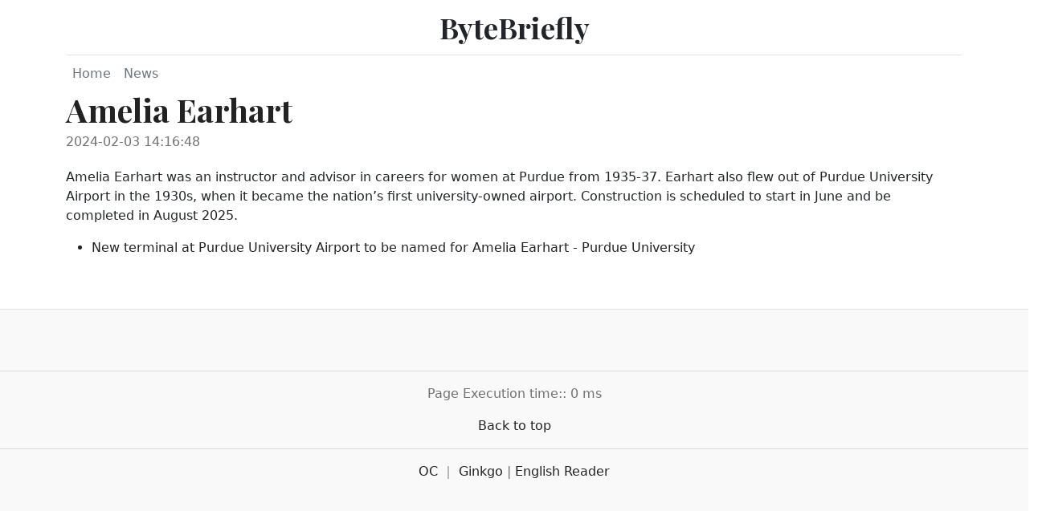

--- FILE ---
content_type: text/html; charset=UTF-8
request_url: https://bytebriefly.com/topic/165
body_size: 2274
content:
<!doctype html>
<html lang="en">
  <head>
    <meta charset="utf-8">
    <meta name="viewport" content="width=device-width, initial-scale=1">
    <meta name="description" content="">
    <meta name="author" content="">
    <meta name="generator" content="Hugo 0.108.0">
    <title>New terminal at Purdue University Airport to be named for Amelia Earhart - Purdue University</title>
        <link href="/assets/dist/css/bootstrap.min.css" rel="stylesheet">
    <style>
      .bd-placeholder-img {
        font-size: 1.125rem;
        text-anchor: middle;
        -webkit-user-select: none;
        -moz-user-select: none;
        user-select: none;
      }

      @media (min-width: 768px) {
        .bd-placeholder-img-lg {
          font-size: 3.5rem;
        }
      }

      .b-example-divider {
        height: 3rem;
        background-color: rgba(0, 0, 0, .1);
        border: solid rgba(0, 0, 0, .15);
        border-width: 1px 0;
        box-shadow: inset 0 .5em 1.5em rgba(0, 0, 0, .1), inset 0 .125em .5em rgba(0, 0, 0, .15);
      }

      .b-example-vr {
        flex-shrink: 0;
        width: 1.5rem;
        height: 100vh;
      }

      .bi {
        vertical-align: -.125em;
        fill: currentColor;
      }

      .nav-scroller {
        position: relative;
        z-index: 2;
        height: 2.75rem;
        overflow-y: hidden;
      }

      .nav-scroller .nav {
        display: flex;
        flex-wrap: nowrap;
        padding-bottom: 1rem;
        margin-top: -1px;
        overflow-x: auto;
        text-align: center;
        white-space: nowrap;
        -webkit-overflow-scrolling: touch;
      }
    </style>

    
    <!-- Custom styles for this template -->
    <link href="https://fonts.googleapis.com/css?family=Playfair&#43;Display:700,900&amp;display=swap" rel="stylesheet">
    <!-- Custom styles for this template -->
    <link href="/blog.css" rel="stylesheet">
    <link href="/news.css" rel="stylesheet">
    <script async src="https://pagead2.googlesyndication.com/pagead/js/adsbygoogle.js?client=ca-pub-7732761529337293"
     crossorigin="anonymous"></script>
     <!-- Google tag (gtag.js) -->
    <script async src="https://www.googletagmanager.com/gtag/js?id=G-WX7MJ9J7Y2"></script>
    <script>
      window.dataLayer = window.dataLayer || [];
      function gtag(){dataLayer.push(arguments);}
      gtag('js', new Date());

      gtag('config', 'G-WX7MJ9J7Y2');
    </script>
  </head>
<body>
    
<div class="container">

  <header class="blog-header lh-1 py-3">
    <div class="row flex-nowrap justify-content-between align-items-center">
      <div class="col-4 pt-1">
        <!-- <a class="link-secondary" href="#">Subscribe</a> -->
      </div>
      <div class="col-4 text-center">
        <a class="blog-header-logo text-dark" href="https://bytebriefly.com">ByteBriefly</a>
      </div>
      <div class="col-4 d-flex justify-content-end align-items-center">
        <!-- <a class="link-secondary" href="#" aria-label="Search">
          <svg xmlns="http://www.w3.org/2000/svg" width="20" height="20" fill="none" stroke="currentColor" stroke-linecap="round" stroke-linejoin="round" stroke-width="2" class="mx-3" role="img" viewBox="0 0 24 24"><title>Search</title><circle cx="10.5" cy="10.5" r="7.5"/><path d="M21 21l-5.2-5.2"/></svg>
        </a> -->
        <!-- <a class="btn btn-sm btn-outline-secondary" href="#">Sign up</a> -->
      </div>
    </div>
  </header>

  <div class="nav-scroller py-1">
    <nav class="nav d-flex ">
      <a class="p-2 link-secondary" href="https://bytebriefly.com">
        Home
      </a>
      <a class="p-2 link-secondary" href="https://bytebriefly.com/news">
        News
      </a>
    </nav>
  </div>




</div>

<main class="container">
  <article class="blog-post">
    <h2 class="blog-post-title mb-1">
        <a href="/topic/165">
            Amelia Earhart
        </a>
    </h2>
    <p class="blog-post-meta">2024-02-03 14:16:48</p>
    <p>
            Amelia Earhart was an instructor and advisor in careers for women at Purdue from 1935-37. Earhart also flew out of Purdue University Airport in the 1930s, when it became the nation’s first university-owned airport. Construction is scheduled to start in June and be completed in August 2025.
    </p>
    <ul>
            <a href="https://www.purdue.edu/newsroom/releases/2024/Q1/new-terminal-at-purdue-university-airport-to-be-named-for-amelia-earhart.html">
                <li>New terminal at Purdue University Airport to be named for Amelia Earhart - Purdue University</li>
            </a>
        </ul>
</article>
<div>
</div>
</main>

<footer class="blog-footer">
    
  <div class="row g-4" style="padding-bottom: 20px;">

    <div class="col-md-1">
    </div>
  
    <div class="col-md-10">
      <div class="row g-4">
        <div class="col-md-4">
          <!-- <h2>Languages</h2>
          <ul style="list-style: none;">
            <li><a href="/">English</a></li>
            <li><a href="/zh-cn">简体中文</a></li>
            <li><a href="/zh-tw">正體中文</a></li>
            <li><a href="/ja">日本語</a></li>
            <li><a href="/ko">한국인</a></li>
            <li><a href="/hi">हिंदी</a></li>
            <li><a href="/es">Español</a></li>
          </ul> -->
        </div>
        <div class="col-md-4">
        </div>
        <div class="col-md-4">
        </div>
      </div>
    </div>
    <div class="col-md-1">
    </div>
  </div>
    <hr>
      <p>Page Execution time:: 0 ms</p>
      <p><a href="#">Back to top</a></p>
    <hr>
    <a href="https://ourcoders.com/">OC</a> ｜ 
    <a href="https://ginkgotek.com/">Ginkgo</a> | 
    <a href="https://englisheasyreader.com/">English Reader</a>
</footer>
</body>
</html>


--- FILE ---
content_type: text/html; charset=utf-8
request_url: https://www.google.com/recaptcha/api2/aframe
body_size: 265
content:
<!DOCTYPE HTML><html><head><meta http-equiv="content-type" content="text/html; charset=UTF-8"></head><body><script nonce="t0kKe8R0-ud5rOq1kL244g">/** Anti-fraud and anti-abuse applications only. See google.com/recaptcha */ try{var clients={'sodar':'https://pagead2.googlesyndication.com/pagead/sodar?'};window.addEventListener("message",function(a){try{if(a.source===window.parent){var b=JSON.parse(a.data);var c=clients[b['id']];if(c){var d=document.createElement('img');d.src=c+b['params']+'&rc='+(localStorage.getItem("rc::a")?sessionStorage.getItem("rc::b"):"");window.document.body.appendChild(d);sessionStorage.setItem("rc::e",parseInt(sessionStorage.getItem("rc::e")||0)+1);localStorage.setItem("rc::h",'1768554171917');}}}catch(b){}});window.parent.postMessage("_grecaptcha_ready", "*");}catch(b){}</script></body></html>

--- FILE ---
content_type: text/css
request_url: https://bytebriefly.com/news.css
body_size: 734
content:
.imagecovernews {
  position: relative;
  width: 100%; /* 宽度为100% */
  border: red 1px;
}

.imagecovernews .overlay {
  position: absolute;
  top:0;
  left: 0;
  right: 0;
  bottom: 0;
  background: linear-gradient(to bottom, rgba(0, 0, 0, 0.1), rgba(0, 0, 0, 1)); /* 上白下黑的渐变 */
  display: flex;
  align-items: center; /* 垂直居中 */
  justify-content: center; /* 水平居中 */
  text-align: left; /* 文字居中 */
  color: white; /* 文字颜色 */
}

.imagecovernews .overlay .header {

  padding: 10px; /* 内边距 */
  position: absolute;
  bottom:0;
}
.imagecovernews img {
  position: absolute; 
  top: 0; 
  left: 0; 
  width: 100%; /* 图片宽度100% */
  height: 100%; /* 图片高度100% */
  object-fit: cover; /* 保持比例，填充容器 */
}

.cover16-9 {
  position: relative;
  width: 100%;
  padding-top: 56.25%;"
}

.cover16-9 img {
  position: absolute; 
  top: 0; 
  left: 0; 
  width: 100%; /* 图片宽度100% */
  height: 100%; /* 图片高度100% */
  object-fit: cover; /* 保持比例，填充容器 */
}

a {
  color:#222222;
}

.newstitle {
  display: -webkit-box; /* 用于设置多行文本 */
  -webkit-box-orient: vertical; /* 设置盒子方向为垂直 */
  -webkit-line-clamp: 2; /* 限制显示2行 */
  line-clamp: 2; /* 限制显示2行 */
  overflow: hidden; /* 隐藏超出部分 */
  text-overflow: ellipsis; /* 超出部分用省略号表示 */
  line-height: 1.5; /* 行高 */
  font-weight:bold; /* 加粗 */
}

.newsdesc {
  display: -webkit-box; /* 用于设置多行文本 */
  -webkit-box-orient: vertical; /* 设置盒子方向为垂直 */
  -webkit-line-clamp: 3; /* 限制显示2行 */
  line-clamp: 3; /* 限制显示2行 */
  overflow: hidden; /* 隐藏超出部分 */
  text-overflow: ellipsis; /* 超出部分用省略号表示 */
  line-height: 1.5; /* 行高 */
  color:gray;

}

.newsdesc2 {
  display: -webkit-box; /* 用于设置多行文本 */
  -webkit-box-orient: vertical; /* 设置盒子方向为垂直 */
  -webkit-line-clamp: 2; /* 限制显示2行 */
  line-clamp: 2; /* 限制显示2行 */
  overflow: hidden; /* 隐藏超出部分 */
  text-overflow: ellipsis; /* 超出部分用省略号表示 */
  line-height: 1.5; /* 行高 */
  color:gray;
}

